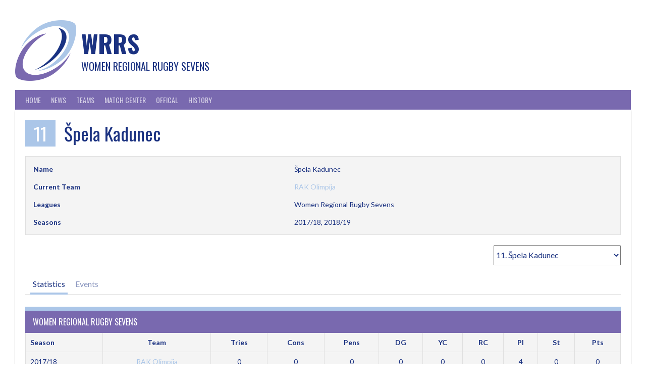

--- FILE ---
content_type: text/html; charset=UTF-8
request_url: https://wrrs.rrcrugby.com/player/spela-kadunc/
body_size: 75188
content:
<!DOCTYPE html>
<html lang="en-GB">
<head>
<meta charset="UTF-8">
<meta name="viewport" content="width=device-width, initial-scale=1">
<link rel="profile" href="http://gmpg.org/xfn/11">
<link rel="pingback" href="https://wrrs.rrcrugby.com/xmlrpc.php">
<title>Špela Kadunec &#8211; WRRS</title>
<meta name='robots' content='max-image-preview:large' />
	<style>img:is([sizes="auto" i], [sizes^="auto," i]) { contain-intrinsic-size: 3000px 1500px }</style>
	<link rel='dns-prefetch' href='//fonts.googleapis.com' />
<link rel="alternate" type="application/rss+xml" title="WRRS &raquo; Feed" href="https://wrrs.rrcrugby.com/feed/" />
<link rel="alternate" type="application/rss+xml" title="WRRS &raquo; Comments Feed" href="https://wrrs.rrcrugby.com/comments/feed/" />
<script type="text/javascript">
/* <![CDATA[ */
window._wpemojiSettings = {"baseUrl":"https:\/\/s.w.org\/images\/core\/emoji\/16.0.1\/72x72\/","ext":".png","svgUrl":"https:\/\/s.w.org\/images\/core\/emoji\/16.0.1\/svg\/","svgExt":".svg","source":{"concatemoji":"https:\/\/wrrs.rrcrugby.com\/wp-includes\/js\/wp-emoji-release.min.js?ver=6.8.3"}};
/*! This file is auto-generated */
!function(s,n){var o,i,e;function c(e){try{var t={supportTests:e,timestamp:(new Date).valueOf()};sessionStorage.setItem(o,JSON.stringify(t))}catch(e){}}function p(e,t,n){e.clearRect(0,0,e.canvas.width,e.canvas.height),e.fillText(t,0,0);var t=new Uint32Array(e.getImageData(0,0,e.canvas.width,e.canvas.height).data),a=(e.clearRect(0,0,e.canvas.width,e.canvas.height),e.fillText(n,0,0),new Uint32Array(e.getImageData(0,0,e.canvas.width,e.canvas.height).data));return t.every(function(e,t){return e===a[t]})}function u(e,t){e.clearRect(0,0,e.canvas.width,e.canvas.height),e.fillText(t,0,0);for(var n=e.getImageData(16,16,1,1),a=0;a<n.data.length;a++)if(0!==n.data[a])return!1;return!0}function f(e,t,n,a){switch(t){case"flag":return n(e,"\ud83c\udff3\ufe0f\u200d\u26a7\ufe0f","\ud83c\udff3\ufe0f\u200b\u26a7\ufe0f")?!1:!n(e,"\ud83c\udde8\ud83c\uddf6","\ud83c\udde8\u200b\ud83c\uddf6")&&!n(e,"\ud83c\udff4\udb40\udc67\udb40\udc62\udb40\udc65\udb40\udc6e\udb40\udc67\udb40\udc7f","\ud83c\udff4\u200b\udb40\udc67\u200b\udb40\udc62\u200b\udb40\udc65\u200b\udb40\udc6e\u200b\udb40\udc67\u200b\udb40\udc7f");case"emoji":return!a(e,"\ud83e\udedf")}return!1}function g(e,t,n,a){var r="undefined"!=typeof WorkerGlobalScope&&self instanceof WorkerGlobalScope?new OffscreenCanvas(300,150):s.createElement("canvas"),o=r.getContext("2d",{willReadFrequently:!0}),i=(o.textBaseline="top",o.font="600 32px Arial",{});return e.forEach(function(e){i[e]=t(o,e,n,a)}),i}function t(e){var t=s.createElement("script");t.src=e,t.defer=!0,s.head.appendChild(t)}"undefined"!=typeof Promise&&(o="wpEmojiSettingsSupports",i=["flag","emoji"],n.supports={everything:!0,everythingExceptFlag:!0},e=new Promise(function(e){s.addEventListener("DOMContentLoaded",e,{once:!0})}),new Promise(function(t){var n=function(){try{var e=JSON.parse(sessionStorage.getItem(o));if("object"==typeof e&&"number"==typeof e.timestamp&&(new Date).valueOf()<e.timestamp+604800&&"object"==typeof e.supportTests)return e.supportTests}catch(e){}return null}();if(!n){if("undefined"!=typeof Worker&&"undefined"!=typeof OffscreenCanvas&&"undefined"!=typeof URL&&URL.createObjectURL&&"undefined"!=typeof Blob)try{var e="postMessage("+g.toString()+"("+[JSON.stringify(i),f.toString(),p.toString(),u.toString()].join(",")+"));",a=new Blob([e],{type:"text/javascript"}),r=new Worker(URL.createObjectURL(a),{name:"wpTestEmojiSupports"});return void(r.onmessage=function(e){c(n=e.data),r.terminate(),t(n)})}catch(e){}c(n=g(i,f,p,u))}t(n)}).then(function(e){for(var t in e)n.supports[t]=e[t],n.supports.everything=n.supports.everything&&n.supports[t],"flag"!==t&&(n.supports.everythingExceptFlag=n.supports.everythingExceptFlag&&n.supports[t]);n.supports.everythingExceptFlag=n.supports.everythingExceptFlag&&!n.supports.flag,n.DOMReady=!1,n.readyCallback=function(){n.DOMReady=!0}}).then(function(){return e}).then(function(){var e;n.supports.everything||(n.readyCallback(),(e=n.source||{}).concatemoji?t(e.concatemoji):e.wpemoji&&e.twemoji&&(t(e.twemoji),t(e.wpemoji)))}))}((window,document),window._wpemojiSettings);
/* ]]> */
</script>
<style id='wp-emoji-styles-inline-css' type='text/css'>

	img.wp-smiley, img.emoji {
		display: inline !important;
		border: none !important;
		box-shadow: none !important;
		height: 1em !important;
		width: 1em !important;
		margin: 0 0.07em !important;
		vertical-align: -0.1em !important;
		background: none !important;
		padding: 0 !important;
	}
</style>
<link rel='stylesheet' id='wp-block-library-css' href='https://wrrs.rrcrugby.com/wp-includes/css/dist/block-library/style.min.css?ver=6.8.3' type='text/css' media='all' />
<style id='classic-theme-styles-inline-css' type='text/css'>
/*! This file is auto-generated */
.wp-block-button__link{color:#fff;background-color:#32373c;border-radius:9999px;box-shadow:none;text-decoration:none;padding:calc(.667em + 2px) calc(1.333em + 2px);font-size:1.125em}.wp-block-file__button{background:#32373c;color:#fff;text-decoration:none}
</style>
<style id='global-styles-inline-css' type='text/css'>
:root{--wp--preset--aspect-ratio--square: 1;--wp--preset--aspect-ratio--4-3: 4/3;--wp--preset--aspect-ratio--3-4: 3/4;--wp--preset--aspect-ratio--3-2: 3/2;--wp--preset--aspect-ratio--2-3: 2/3;--wp--preset--aspect-ratio--16-9: 16/9;--wp--preset--aspect-ratio--9-16: 9/16;--wp--preset--color--black: #000000;--wp--preset--color--cyan-bluish-gray: #abb8c3;--wp--preset--color--white: #ffffff;--wp--preset--color--pale-pink: #f78da7;--wp--preset--color--vivid-red: #cf2e2e;--wp--preset--color--luminous-vivid-orange: #ff6900;--wp--preset--color--luminous-vivid-amber: #fcb900;--wp--preset--color--light-green-cyan: #7bdcb5;--wp--preset--color--vivid-green-cyan: #00d084;--wp--preset--color--pale-cyan-blue: #8ed1fc;--wp--preset--color--vivid-cyan-blue: #0693e3;--wp--preset--color--vivid-purple: #9b51e0;--wp--preset--gradient--vivid-cyan-blue-to-vivid-purple: linear-gradient(135deg,rgba(6,147,227,1) 0%,rgb(155,81,224) 100%);--wp--preset--gradient--light-green-cyan-to-vivid-green-cyan: linear-gradient(135deg,rgb(122,220,180) 0%,rgb(0,208,130) 100%);--wp--preset--gradient--luminous-vivid-amber-to-luminous-vivid-orange: linear-gradient(135deg,rgba(252,185,0,1) 0%,rgba(255,105,0,1) 100%);--wp--preset--gradient--luminous-vivid-orange-to-vivid-red: linear-gradient(135deg,rgba(255,105,0,1) 0%,rgb(207,46,46) 100%);--wp--preset--gradient--very-light-gray-to-cyan-bluish-gray: linear-gradient(135deg,rgb(238,238,238) 0%,rgb(169,184,195) 100%);--wp--preset--gradient--cool-to-warm-spectrum: linear-gradient(135deg,rgb(74,234,220) 0%,rgb(151,120,209) 20%,rgb(207,42,186) 40%,rgb(238,44,130) 60%,rgb(251,105,98) 80%,rgb(254,248,76) 100%);--wp--preset--gradient--blush-light-purple: linear-gradient(135deg,rgb(255,206,236) 0%,rgb(152,150,240) 100%);--wp--preset--gradient--blush-bordeaux: linear-gradient(135deg,rgb(254,205,165) 0%,rgb(254,45,45) 50%,rgb(107,0,62) 100%);--wp--preset--gradient--luminous-dusk: linear-gradient(135deg,rgb(255,203,112) 0%,rgb(199,81,192) 50%,rgb(65,88,208) 100%);--wp--preset--gradient--pale-ocean: linear-gradient(135deg,rgb(255,245,203) 0%,rgb(182,227,212) 50%,rgb(51,167,181) 100%);--wp--preset--gradient--electric-grass: linear-gradient(135deg,rgb(202,248,128) 0%,rgb(113,206,126) 100%);--wp--preset--gradient--midnight: linear-gradient(135deg,rgb(2,3,129) 0%,rgb(40,116,252) 100%);--wp--preset--font-size--small: 13px;--wp--preset--font-size--medium: 20px;--wp--preset--font-size--large: 36px;--wp--preset--font-size--x-large: 42px;--wp--preset--spacing--20: 0.44rem;--wp--preset--spacing--30: 0.67rem;--wp--preset--spacing--40: 1rem;--wp--preset--spacing--50: 1.5rem;--wp--preset--spacing--60: 2.25rem;--wp--preset--spacing--70: 3.38rem;--wp--preset--spacing--80: 5.06rem;--wp--preset--shadow--natural: 6px 6px 9px rgba(0, 0, 0, 0.2);--wp--preset--shadow--deep: 12px 12px 50px rgba(0, 0, 0, 0.4);--wp--preset--shadow--sharp: 6px 6px 0px rgba(0, 0, 0, 0.2);--wp--preset--shadow--outlined: 6px 6px 0px -3px rgba(255, 255, 255, 1), 6px 6px rgba(0, 0, 0, 1);--wp--preset--shadow--crisp: 6px 6px 0px rgba(0, 0, 0, 1);}:where(.is-layout-flex){gap: 0.5em;}:where(.is-layout-grid){gap: 0.5em;}body .is-layout-flex{display: flex;}.is-layout-flex{flex-wrap: wrap;align-items: center;}.is-layout-flex > :is(*, div){margin: 0;}body .is-layout-grid{display: grid;}.is-layout-grid > :is(*, div){margin: 0;}:where(.wp-block-columns.is-layout-flex){gap: 2em;}:where(.wp-block-columns.is-layout-grid){gap: 2em;}:where(.wp-block-post-template.is-layout-flex){gap: 1.25em;}:where(.wp-block-post-template.is-layout-grid){gap: 1.25em;}.has-black-color{color: var(--wp--preset--color--black) !important;}.has-cyan-bluish-gray-color{color: var(--wp--preset--color--cyan-bluish-gray) !important;}.has-white-color{color: var(--wp--preset--color--white) !important;}.has-pale-pink-color{color: var(--wp--preset--color--pale-pink) !important;}.has-vivid-red-color{color: var(--wp--preset--color--vivid-red) !important;}.has-luminous-vivid-orange-color{color: var(--wp--preset--color--luminous-vivid-orange) !important;}.has-luminous-vivid-amber-color{color: var(--wp--preset--color--luminous-vivid-amber) !important;}.has-light-green-cyan-color{color: var(--wp--preset--color--light-green-cyan) !important;}.has-vivid-green-cyan-color{color: var(--wp--preset--color--vivid-green-cyan) !important;}.has-pale-cyan-blue-color{color: var(--wp--preset--color--pale-cyan-blue) !important;}.has-vivid-cyan-blue-color{color: var(--wp--preset--color--vivid-cyan-blue) !important;}.has-vivid-purple-color{color: var(--wp--preset--color--vivid-purple) !important;}.has-black-background-color{background-color: var(--wp--preset--color--black) !important;}.has-cyan-bluish-gray-background-color{background-color: var(--wp--preset--color--cyan-bluish-gray) !important;}.has-white-background-color{background-color: var(--wp--preset--color--white) !important;}.has-pale-pink-background-color{background-color: var(--wp--preset--color--pale-pink) !important;}.has-vivid-red-background-color{background-color: var(--wp--preset--color--vivid-red) !important;}.has-luminous-vivid-orange-background-color{background-color: var(--wp--preset--color--luminous-vivid-orange) !important;}.has-luminous-vivid-amber-background-color{background-color: var(--wp--preset--color--luminous-vivid-amber) !important;}.has-light-green-cyan-background-color{background-color: var(--wp--preset--color--light-green-cyan) !important;}.has-vivid-green-cyan-background-color{background-color: var(--wp--preset--color--vivid-green-cyan) !important;}.has-pale-cyan-blue-background-color{background-color: var(--wp--preset--color--pale-cyan-blue) !important;}.has-vivid-cyan-blue-background-color{background-color: var(--wp--preset--color--vivid-cyan-blue) !important;}.has-vivid-purple-background-color{background-color: var(--wp--preset--color--vivid-purple) !important;}.has-black-border-color{border-color: var(--wp--preset--color--black) !important;}.has-cyan-bluish-gray-border-color{border-color: var(--wp--preset--color--cyan-bluish-gray) !important;}.has-white-border-color{border-color: var(--wp--preset--color--white) !important;}.has-pale-pink-border-color{border-color: var(--wp--preset--color--pale-pink) !important;}.has-vivid-red-border-color{border-color: var(--wp--preset--color--vivid-red) !important;}.has-luminous-vivid-orange-border-color{border-color: var(--wp--preset--color--luminous-vivid-orange) !important;}.has-luminous-vivid-amber-border-color{border-color: var(--wp--preset--color--luminous-vivid-amber) !important;}.has-light-green-cyan-border-color{border-color: var(--wp--preset--color--light-green-cyan) !important;}.has-vivid-green-cyan-border-color{border-color: var(--wp--preset--color--vivid-green-cyan) !important;}.has-pale-cyan-blue-border-color{border-color: var(--wp--preset--color--pale-cyan-blue) !important;}.has-vivid-cyan-blue-border-color{border-color: var(--wp--preset--color--vivid-cyan-blue) !important;}.has-vivid-purple-border-color{border-color: var(--wp--preset--color--vivid-purple) !important;}.has-vivid-cyan-blue-to-vivid-purple-gradient-background{background: var(--wp--preset--gradient--vivid-cyan-blue-to-vivid-purple) !important;}.has-light-green-cyan-to-vivid-green-cyan-gradient-background{background: var(--wp--preset--gradient--light-green-cyan-to-vivid-green-cyan) !important;}.has-luminous-vivid-amber-to-luminous-vivid-orange-gradient-background{background: var(--wp--preset--gradient--luminous-vivid-amber-to-luminous-vivid-orange) !important;}.has-luminous-vivid-orange-to-vivid-red-gradient-background{background: var(--wp--preset--gradient--luminous-vivid-orange-to-vivid-red) !important;}.has-very-light-gray-to-cyan-bluish-gray-gradient-background{background: var(--wp--preset--gradient--very-light-gray-to-cyan-bluish-gray) !important;}.has-cool-to-warm-spectrum-gradient-background{background: var(--wp--preset--gradient--cool-to-warm-spectrum) !important;}.has-blush-light-purple-gradient-background{background: var(--wp--preset--gradient--blush-light-purple) !important;}.has-blush-bordeaux-gradient-background{background: var(--wp--preset--gradient--blush-bordeaux) !important;}.has-luminous-dusk-gradient-background{background: var(--wp--preset--gradient--luminous-dusk) !important;}.has-pale-ocean-gradient-background{background: var(--wp--preset--gradient--pale-ocean) !important;}.has-electric-grass-gradient-background{background: var(--wp--preset--gradient--electric-grass) !important;}.has-midnight-gradient-background{background: var(--wp--preset--gradient--midnight) !important;}.has-small-font-size{font-size: var(--wp--preset--font-size--small) !important;}.has-medium-font-size{font-size: var(--wp--preset--font-size--medium) !important;}.has-large-font-size{font-size: var(--wp--preset--font-size--large) !important;}.has-x-large-font-size{font-size: var(--wp--preset--font-size--x-large) !important;}
:where(.wp-block-post-template.is-layout-flex){gap: 1.25em;}:where(.wp-block-post-template.is-layout-grid){gap: 1.25em;}
:where(.wp-block-columns.is-layout-flex){gap: 2em;}:where(.wp-block-columns.is-layout-grid){gap: 2em;}
:root :where(.wp-block-pullquote){font-size: 1.5em;line-height: 1.6;}
</style>
<link rel='stylesheet' id='dashicons-css' href='https://wrrs.rrcrugby.com/wp-includes/css/dashicons.min.css?ver=6.8.3' type='text/css' media='all' />
<link rel='stylesheet' id='sportspress-general-css' href='//wrrs.rrcrugby.com/wp-content/plugins/sportspress/assets/css/sportspress.css?ver=2.7.26' type='text/css' media='all' />
<link rel='stylesheet' id='sportspress-icons-css' href='//wrrs.rrcrugby.com/wp-content/plugins/sportspress/assets/css/icons.css?ver=2.7.26' type='text/css' media='all' />
<link rel='stylesheet' id='rookie-lato-css' href='//fonts.googleapis.com/css?family=Lato%3A400%2C700%2C400italic%2C700italic&#038;subset=latin-ext&#038;ver=6.8.3' type='text/css' media='all' />
<link rel='stylesheet' id='rookie-oswald-css' href='//fonts.googleapis.com/css?family=Oswald%3A400%2C700&#038;subset=latin-ext&#038;ver=6.8.3' type='text/css' media='all' />
<link rel='stylesheet' id='rookie-framework-style-css' href='https://wrrs.rrcrugby.com/wp-content/themes/rookie/framework.css?ver=6.8.3' type='text/css' media='all' />
<link rel='stylesheet' id='rookie-style-css' href='https://wrrs.rrcrugby.com/wp-content/themes/rookie/style.css?ver=6.8.3' type='text/css' media='all' />
<style type="text/css"></style>	<style type="text/css"> /* Rookie Custom Layout */
	@media screen and (min-width: 1025px) {
		.site-header, .site-content, .site-footer, .site-info {
			width: 1220px; }
	}
	</style>
		<style type="text/css"> /* Rookie Custom Colors */
	.site-content,
	.main-navigation .nav-menu > .menu-item-has-children:hover > a,
	.main-navigation li.menu-item-has-children:hover a,
	.main-navigation ul ul { background: #ffffff; }
	pre,
	code,
	kbd,
	tt,
	var,
	table,
	.main-navigation li.menu-item-has-children:hover a:hover,
	.main-navigation ul ul li.page_item_has_children:hover > a,
	.entry-footer-links,
	.comment-content,
	.sp-table-wrapper .dataTables_paginate,
	.sp-event-staff,
	.sp-template-countdown .event-name,
	.sp-template-countdown .event-venue,
	.sp-template-countdown .event-league,
	.sp-template-countdown time span,
	.sp-template-details dl,
	.mega-slider__row,
	.woocommerce .woocommerce-breadcrumb,
	.woocommerce-page .woocommerce-breadcrumb,
	.opta-widget-container form {
		background: #f4f4f4; }
	.comment-content:after {
		border-right-color: #f4f4f4; }
	.widget_calendar #today,
	.sp-highlight,
	.sp-template-event-calendar #today,
	.sp-template-event-blocks .event-title,
	.mega-slider__row:hover {
		background: #ffffff; }
	.sp-tournament-bracket .sp-team .sp-team-name:before {
		border-left-color: #ffffff;
		border-right-color: #ffffff; }
	.sp-tournament-bracket .sp-event {
		border-color: #ffffff !important; }
	caption,
	.main-navigation,
	.site-footer,
	.sp-heading,
	.sp-table-caption,
	.sp-template-gallery .gallery-caption,
	.sp-template-event-logos .sp-team-result,
	.sp-statistic-bar,
	.opta-widget-container h2 {
		background: #7969af; }
	pre,
	code,
	kbd,
	tt,
	var,
	table,
	th,
	td,
	tbody td,
	th:first-child, td:first-child,
	th:last-child, td:last-child,
	input[type="text"],
	input[type="email"],
	input[type="url"],
	input[type="password"],
	input[type="search"],
    input[type="tel"],
    input[type="date"],
	textarea,
	.entry-footer-links,
	.comment-metadata .edit-link,
	.comment-content,
	.sp-table-wrapper .dataTables_paginate,
	.sp-event-staff,
	.sp-template-countdown .event-name,
	.sp-template-countdown .event-venue,
	.sp-template-countdown .event-league,
	.sp-template-countdown time span,
	.sp-template-countdown time span:first-child,
	.sp-template-event-blocks .event-title,
	.sp-template-details dl,
	.sp-template-tournament-bracket table,
	.sp-template-tournament-bracket thead th,
	.mega-slider_row,
	.woocommerce .woocommerce-breadcrumb,
	.woocommerce-page .woocommerce-breadcrumb,
	.opta-widget-container form {
		border-color: #e0e0e0; }
	.comment-content:before {
		border-right-color: #e0e0e0; }
	.sp-tab-menu {
		border-bottom-color: #e0e0e0; }
	body,
	button,
	input,
	select,
	textarea,
	.main-navigation .nav-menu > .menu-item-has-children:hover > a,
	.main-navigation ul ul a,
	.widget_recent_entries ul li:before,
	.widget_pages ul li:before,
	.widget_categories ul li:before,
	.widget_archive ul li:before,
	.widget_recent_comments ul li:before,
	.widget_nav_menu ul li:before,
	.widget_links ul li:before,
	.widget_meta ul li:before,
	.entry-title a,
	a .entry-title,
	.page-title a,
	a .page-title,
	.entry-title a:hover,
	a:hover .entry-title,
	.page-title a:hover,
	a:hover .page-title:hover,
	.woocommerce ul.products li.product h3,
	.woocommerce-page ul.products li.product h3 {
		color: #1b3281; }
	pre,
	code,
	kbd,
	tt,
	var,
	table,
	.main-navigation li.menu-item-has-children:hover a:hover,
	.main-navigation ul ul li.page_item_has_children:hover > a,
	.entry-meta,
	.entry-footer-links,
	.comment-content,
	.sp-data-table,
	.site-footer .sp-data-table,
	.sp-table-wrapper .dataTables_paginate,
	.sp-template,
	.sp-template-countdown .event-venue,
	.sp-template-countdown .event-league,
	.sp-template-countdown .event-name a,
	.sp-template-countdown time span,
	.sp-template-details dl,
	.sp-template-event-blocks .event-title,
	.sp-template-event-blocks .event-title a,
	.sp-tournament-bracket .sp-event .sp-event-date,
	.mega-slider,
	.woocommerce .woocommerce-breadcrumb,
	.woocommerce-page .woocommerce-breadcrumb {
		color: #1b3281; }
	.widget_recent_entries ul li a,
	.widget_pages ul li a,
	.widget_categories ul li a,
	.widget_archive ul li a,
	.widget_recent_comments ul li a,
	.widget_nav_menu ul li a,
	.widget_links ul li a,
	.widget_meta ul li a,
	.widget_calendar #prev a,
	.widget_calendar #next a,
	.nav-links a,
	.comment-metadata a,
	.comment-body .reply a,
	.wp-caption-text,
	.sp-view-all-link,
	.sp-template-event-calendar #prev a,
	.sp-template-event-calendar #next a,
	.sp-template-tournament-bracket .sp-event-venue,
	.woocommerce .woocommerce-breadcrumb,
	.woocommerce-page .woocommerce-breadcrumb,
	.woocommerce .woocommerce-breadcrumb a,
	.woocommerce-page .woocommerce-breadcrumb a {
		color: #8793ba; }
	caption,
	button,
	input[type="button"],
	input[type="reset"],
	input[type="submit"],
	.main-navigation .nav-menu > li:hover > a,
	.main-navigation.toggled .menu-toggle,
	.site-footer,
	.sp-template .gallery-caption,
	.sp-template .gallery-caption a,
	.sp-heading,
	.sp-heading:hover,
	.sp-heading a:hover,
	.sp-table-caption,
	.sp-template-event-logos .sp-team-result,
	.sp-template-tournament-bracket .sp-result,
	.single-sp_player .entry-header .entry-title strong {
		color: #ffffff; }
	.main-navigation a,
	.main-navigation .menu-toggle {
		color: rgba(255, 255, 255, 0.7); }
	a,
	blockquote:before,
	q:before,
	.main-navigation ul ul .current-menu-item > a,
	.main-navigation ul ul .current-menu-parent > a,
	.main-navigation ul ul .current-menu-ancestor > a,
	.main-navigation ul ul .current_page_item > a,
	.main-navigation ul ul .current_page_parent > a,
	.main-navigation ul ul .current_page_ancestor > a,
	.main-navigation li.menu-item-has-children:hover ul .current-menu-item > a:hover,
	.main-navigation li.menu-item-has-children:hover ul .current-menu-parent > a:hover,
	.main-navigation li.menu-item-has-children:hover ul .current-menu-ancestor > a:hover,
	.main-navigation li.menu-item-has-children:hover ul .current_page_item > a:hover,
	.main-navigation li.menu-item-has-children:hover ul .current_page_parent > a:hover,
	.main-navigation li.menu-item-has-children:hover ul .current_page_ancestor > a:hover,
	.widget_recent_entries ul li a:hover,
	.widget_pages ul li a:hover,
	.widget_categories ul li a:hover,
	.widget_archive ul li a:hover,
	.widget_recent_comments ul li a:hover,
	.widget_nav_menu ul li a:hover,
	.widget_links ul li a:hover,
	.widget_meta ul li a:hover,
	.widget_calendar #prev a:hover,
	.widget_calendar #next a:hover,
	.nav-links a:hover,
	.sticky .entry-title:before,
	.comment-metadata a:hover,
	.comment-body .reply a:hover,
	.sp-view-all-link:hover,
	.sp-template-event-calendar #prev a:hover,
	.sp-template-event-calendar #next a:hover,
	.single-sp_staff .entry-header .entry-title strong,
	.sp-message {
		color: #abc6e8; }
	cite:before,
	button,
	input[type="button"],
	input[type="reset"],
	input[type="submit"],
	.main-navigation .nav-menu > li:hover > a,
	.main-navigation .search-form .search-submit:hover,
	.nav-links .meta-nav,
	.entry-footer a,
	.sp-template-player-gallery .gallery-item strong,
	.sp-template-tournament-bracket .sp-result,
	.single-sp_player .entry-header .entry-title strong,
	.sp-statistic-bar-fill,
	.mega-slider__row--active,
	.mega-slider__row--active:hover {
		background: #abc6e8; }
	.sp-message {
		border-color: #abc6e8; }
	caption,
	.sp-table-caption,
	.opta-widget-container h2 {
		border-top-color: #abc6e8; }
	.sp-tab-menu-item-active a {
		border-bottom-color: #abc6e8; }
	button:hover,
	input[type="button"]:hover,
	input[type="reset"]:hover,
	input[type="submit"]:hover,
	button:focus,
	input[type="button"]:focus,
	input[type="reset"]:focus,
	input[type="submit"]:focus,
	button:active,
	input[type="button"]:active,
	input[type="reset"]:active,
	input[type="submit"]:active,
	.entry-footer a:hover,
	.nav-links a:hover .meta-nav,
	.sp-template-tournament-bracket .sp-event-title:hover .sp-result {
		background: #8da8ca; }
	.widget_search .search-submit {
		border-color: #8da8ca; }
	a:hover {
		color: #8da8ca; }
	.sp-template-event-logos {
		color: inherit; }
	.sp-footer-sponsors .sp-sponsors {
		border-color: #e0e0e0; }
	@media screen and (max-width: 600px) {
		.main-navigation .nav-menu > li:hover > a,
		.main-navigation ul ul li.page_item_has_children:hover > a {
			color: #ffffff;
			background: transparent; }
		.main-navigation .nav-menu li a:hover,
		.main-navigation .search-form .search-submit {
			color: #ffffff;
			background: #abc6e8; }
		.main-navigation .nav-menu > .menu-item-has-children:hover > a,
		.main-navigation li.menu-item-has-children:hover a {
			background: transparent; }
		.main-navigation ul ul {
			background: rgba(0, 0, 0, 0.1); }
		.main-navigation .nav-menu > .menu-item-has-children:hover > a:hover,
		.main-navigation li.menu-item-has-children:hover a:hover {
			background: #abc6e8;
			color: #fff;
		}
		.main-navigation ul ul a,
		.main-navigation .nav-menu > .menu-item-has-children:hover > a {
			color: rgba(255, 255, 255, 0.7); }
		.main-navigation .nav-menu > .current-menu-item > a,
		.main-navigation .nav-menu > .current-menu-parent > a,
		.main-navigation .nav-menu > .current-menu-ancestor > a,
		.main-navigation .nav-menu > .current_page_item > a,
		.main-navigation .nav-menu > .current_page_parent > a,
		.main-navigation .nav-menu > .current_page_ancestor > a,
		.main-navigation .nav-menu > .current-menu-item:hover > a,
		.main-navigation .nav-menu > .current-menu-parent:hover > a,
		.main-navigation .nav-menu > .current-menu-ancestor:hover > a,
		.main-navigation .nav-menu > .current_page_item:hover > a,
		.main-navigation .nav-menu > .current_page_parent:hover > a,
		.main-navigation .nav-menu > .current_page_ancestor:hover > a,
		.main-navigation ul ul .current-menu-parent > a,
		.main-navigation ul ul .current-menu-ancestor > a,
		.main-navigation ul ul .current_page_parent > a,
		.main-navigation ul ul .current_page_ancestor > a,
		.main-navigation li.menu-item-has-children:hover ul .current-menu-item > a:hover,
		.main-navigation li.menu-item-has-children:hover ul .current-menu-parent > a:hover,
		.main-navigation li.menu-item-has-children:hover ul .current-menu-ancestor > a:hover,
		.main-navigation li.menu-item-has-children:hover ul .current_page_item > a:hover,
		.main-navigation li.menu-item-has-children:hover ul .current_page_parent > a:hover,
		.main-navigation li.menu-item-has-children:hover ul .current_page_ancestor > a:hover {
			color: #fff;
		}
	}
	@media screen and (min-width: 601px) {
		.content-area,
		.widecolumn {
			box-shadow: 1px 0 0 #e0e0e0;
		}
		.widget-area {
			box-shadow: inset 1px 0 0 #e0e0e0; }
		.widget-area-left {
			box-shadow: inset -1px 0 0 #e0e0e0; }
		.rtl .content-area,
		.rtl .widecolumn {
			box-shadow: -1px 0 0 #e0e0e0;
		}

		.rtl .widget-area,
		.rtl .widget-area-left {
			box-shadow: inset -1px 0 0 #e0e0e0; }
		.rtl .widget-area-right {
			box-shadow: inset 1px 0 0 #e0e0e0; }
	}
	@media screen and (max-width: 1199px) {
		.social-sidebar {
			box-shadow: inset 0 1px 0 #e0e0e0; }
	}

	
	</style>
	<script type="text/javascript" src="https://wrrs.rrcrugby.com/wp-includes/js/jquery/jquery.min.js?ver=3.7.1" id="jquery-core-js"></script>
<script type="text/javascript" src="https://wrrs.rrcrugby.com/wp-includes/js/jquery/jquery-migrate.min.js?ver=3.4.1" id="jquery-migrate-js"></script>
<link rel="https://api.w.org/" href="https://wrrs.rrcrugby.com/wp-json/" /><link rel="alternate" title="JSON" type="application/json" href="https://wrrs.rrcrugby.com/wp-json/wp/v2/players/266" /><link rel="EditURI" type="application/rsd+xml" title="RSD" href="https://wrrs.rrcrugby.com/xmlrpc.php?rsd" />
<meta name="generator" content="WordPress 6.8.3" />
<meta name="generator" content="SportsPress 2.7.26" />
<link rel="canonical" href="https://wrrs.rrcrugby.com/player/spela-kadunc/" />
<link rel='shortlink' href='https://wrrs.rrcrugby.com/?p=266' />
<link rel="alternate" title="oEmbed (JSON)" type="application/json+oembed" href="https://wrrs.rrcrugby.com/wp-json/oembed/1.0/embed?url=https%3A%2F%2Fwrrs.rrcrugby.com%2Fplayer%2Fspela-kadunc%2F" />
<link rel="alternate" title="oEmbed (XML)" type="text/xml+oembed" href="https://wrrs.rrcrugby.com/wp-json/oembed/1.0/embed?url=https%3A%2F%2Fwrrs.rrcrugby.com%2Fplayer%2Fspela-kadunc%2F&#038;format=xml" />
<style type="text/css" id="custom-background-css">
body.custom-background { background-color: #ffffff; }
</style>
	<link rel="icon" href="https://wrrs.rrcrugby.com/wp-content/uploads/2018/03/cropped-WRRS_logo3-32x32.png" sizes="32x32" />
<link rel="icon" href="https://wrrs.rrcrugby.com/wp-content/uploads/2018/03/cropped-WRRS_logo3-192x192.png" sizes="192x192" />
<link rel="apple-touch-icon" href="https://wrrs.rrcrugby.com/wp-content/uploads/2018/03/cropped-WRRS_logo3-180x180.png" />
<meta name="msapplication-TileImage" content="https://wrrs.rrcrugby.com/wp-content/uploads/2018/03/cropped-WRRS_logo3-270x270.png" />
</head>

<body class="wp-singular sp_player-template-default single single-sp_player postid-266 custom-background wp-theme-rookie sportspress sportspress-page sp-show-image">
<div class="sp-header"></div>
<div id="page" class="hfeed site">
  <a class="skip-link screen-reader-text" href="#content">Skip to content</a>

  <header id="masthead" class="site-header" role="banner">
    <div class="header-wrapper">
      		<div class="header-area header-area-has-logo">
					<div class="header-inner">
				<div class="site-branding">
		<div class="site-identity">
						<a class="site-logo" href="https://wrrs.rrcrugby.com/" rel="home"><img src="https://wrrs.rrcrugby.com/wp-content/uploads/2018/03/WRRS_logo3-e1546854319454.png" alt="WRRS"></a>
									<hgroup class="site-hgroup" style="color: #1b3281">
				<h1 class="site-title"><a href="https://wrrs.rrcrugby.com/" rel="home">WRRS</a></h1>
				<h2 class="site-description">Women Regional Rugby Sevens</h2>
			</hgroup>
					</div>
	</div><!-- .site-branding -->
		<div class="site-menu">
		<nav id="site-navigation" class="main-navigation" role="navigation">
			<button class="menu-toggle" aria-controls="menu" aria-expanded="false"><span class="dashicons dashicons-menu"></span></button>
			<div class="menu-primary-menu-container"><ul id="menu-primary-menu" class="menu"><li id="menu-item-64" class="menu-item menu-item-type-custom menu-item-object-custom menu-item-home menu-item-64"><a href="http://wrrs.rrcrugby.com/">Home</a></li>
<li id="menu-item-535" class="menu-item menu-item-type-taxonomy menu-item-object-category menu-item-535"><a href="https://wrrs.rrcrugby.com/category/news/">News</a></li>
<li id="menu-item-69" class="menu-item menu-item-type-custom menu-item-object-custom menu-item-has-children menu-item-69"><a>Teams</a>
<ul class="sub-menu">
	<li id="menu-item-771" class="menu-item menu-item-type-post_type menu-item-object-sp_team menu-item-771"><a href="https://wrrs.rrcrugby.com/team/esztergom-vitezek-suzuki-rafc/">Esztergomi Vitézek Suzuki RAFC</a></li>
	<li id="menu-item-74" class="menu-item menu-item-type-post_type menu-item-object-sp_team menu-item-74"><a href="https://wrrs.rrcrugby.com/team/ragbi-klub-gladijatori-derventa/">Ragbi Klub Gladijatori Derventa</a></li>
	<li id="menu-item-72" class="menu-item menu-item-type-post_type menu-item-object-sp_team menu-item-72"><a href="https://wrrs.rrcrugby.com/team/ragbi-klub-nada-split/">Ragbi Klub Nada Split</a></li>
	<li id="menu-item-1384" class="menu-item menu-item-type-post_type menu-item-object-sp_team menu-item-1384"><a href="https://wrrs.rrcrugby.com/team/ragbi-klub-sinj/">Ragbi klub Sinj</a></li>
	<li id="menu-item-335" class="menu-item menu-item-type-post_type menu-item-object-sp_team menu-item-335"><a href="https://wrrs.rrcrugby.com/team/rugby-club-nsa-sofia/">Rugby Club NSA Sofia</a></li>
	<li id="menu-item-73" class="menu-item menu-item-type-post_type menu-item-object-sp_team menu-item-73"><a href="https://wrrs.rrcrugby.com/team/zenski-akademski-ragbi-klub-mladost-zagreb/">Ženski Akademski Ragbi Klub Mladost Zagreb</a></li>
	<li id="menu-item-70" class="menu-item menu-item-type-post_type menu-item-object-sp_team menu-item-70"><a href="https://wrrs.rrcrugby.com/team/zenski-ragbi-klub-zagreb/">Ženski Ragbi Klub Zagreb</a></li>
	<li id="menu-item-1383" class="menu-item menu-item-type-custom menu-item-object-custom menu-item-has-children menu-item-1383"><a>History</a>
	<ul class="sub-menu">
		<li id="menu-item-1385" class="menu-item menu-item-type-post_type menu-item-object-sp_team menu-item-1385"><a href="https://wrrs.rrcrugby.com/team/medvek-rogbi-klub-budapest/">Medvék Rögbi Klub Budapest</a></li>
		<li id="menu-item-71" class="menu-item menu-item-type-post_type menu-item-object-sp_team menu-item-71"><a href="https://wrrs.rrcrugby.com/team/rugby-atletski-klub-olimpija-ljubljana/">Rugby Atletski Klub Olimpija Ljubljana</a></li>
	</ul>
</li>
</ul>
</li>
<li id="menu-item-76" class="menu-item menu-item-type-custom menu-item-object-custom menu-item-has-children menu-item-76"><a>Match Center</a>
<ul class="sub-menu">
	<li id="menu-item-209" class="menu-item menu-item-type-custom menu-item-object-custom menu-item-has-children menu-item-209"><a>Tournaments</a>
	<ul class="sub-menu">
		<li id="menu-item-1066" class="menu-item menu-item-type-post_type menu-item-object-page menu-item-1066"><a href="https://wrrs.rrcrugby.com/esztergom-7s/">Esztergom 7s</a></li>
		<li id="menu-item-357" class="menu-item menu-item-type-post_type menu-item-object-page menu-item-357"><a href="https://wrrs.rrcrugby.com/zagreb-7s/">Copa de Mujeres Locas</a></li>
		<li id="menu-item-1343" class="menu-item menu-item-type-post_type menu-item-object-page menu-item-1343"><a href="https://wrrs.rrcrugby.com/sinj-7s/">Sinj 7s</a></li>
		<li id="menu-item-339" class="menu-item menu-item-type-post_type menu-item-object-page menu-item-339"><a href="https://wrrs.rrcrugby.com/split-7s/">Split 7s – Memorijalni turnir Milan Stamenov – Miki</a></li>
		<li id="menu-item-355" class="menu-item menu-item-type-post_type menu-item-object-page menu-item-355"><a href="https://wrrs.rrcrugby.com/sofija-7s/">Sofija 7s</a></li>
		<li id="menu-item-345" class="menu-item menu-item-type-post_type menu-item-object-page menu-item-345"><a href="https://wrrs.rrcrugby.com/derventa-7s/">Derventa 7s</a></li>
		<li id="menu-item-1067" class="menu-item menu-item-type-custom menu-item-object-custom menu-item-has-children menu-item-1067"><a href="http://rrcrugby.com">History</a>
		<ul class="sub-menu">
			<li id="menu-item-1068" class="menu-item menu-item-type-post_type menu-item-object-page menu-item-1068"><a href="https://wrrs.rrcrugby.com/makarska-7s/">Makarska 7s</a></li>
			<li id="menu-item-356" class="menu-item menu-item-type-post_type menu-item-object-page menu-item-356"><a href="https://wrrs.rrcrugby.com/mladost-7s/">Mladost 7s</a></li>
			<li id="menu-item-354" class="menu-item menu-item-type-post_type menu-item-object-page menu-item-354"><a href="https://wrrs.rrcrugby.com/olimpija-7s/">Olimpija 7s</a></li>
		</ul>
</li>
	</ul>
</li>
	<li id="menu-item-1288" class="menu-item menu-item-type-post_type menu-item-object-page menu-item-1288"><a href="https://wrrs.rrcrugby.com/current-season-standings/">Current Season Standings</a></li>
	<li id="menu-item-1285" class="menu-item menu-item-type-post_type menu-item-object-page menu-item-1285"><a href="https://wrrs.rrcrugby.com/current-season-players-statistics/">Current Season Players Statistics</a></li>
</ul>
</li>
<li id="menu-item-90" class="menu-item menu-item-type-custom menu-item-object-custom menu-item-has-children menu-item-90"><a>Offical</a>
<ul class="sub-menu">
	<li id="menu-item-89" class="menu-item menu-item-type-post_type menu-item-object-page menu-item-89"><a href="https://wrrs.rrcrugby.com/wrrs-contacts/">WRRS Contacts</a></li>
	<li id="menu-item-79" class="menu-item menu-item-type-post_type menu-item-object-page menu-item-79"><a href="https://wrrs.rrcrugby.com/wrss-documents/">WRRS Documents</a></li>
</ul>
</li>
<li id="menu-item-419" class="menu-item menu-item-type-custom menu-item-object-custom menu-item-has-children menu-item-419"><a>History</a>
<ul class="sub-menu">
	<li id="menu-item-1293" class="menu-item menu-item-type-post_type menu-item-object-page menu-item-1293"><a href="https://wrrs.rrcrugby.com/2019-2020-season/">2019/2020 Season</a></li>
	<li id="menu-item-1011" class="menu-item menu-item-type-post_type menu-item-object-page menu-item-1011"><a href="https://wrrs.rrcrugby.com/2018-2019-season/">2018/2019 Season</a></li>
	<li id="menu-item-422" class="menu-item menu-item-type-post_type menu-item-object-page menu-item-422"><a href="https://wrrs.rrcrugby.com/2017-2018-season/">2017/2018 Season</a></li>
</ul>
</li>
</ul></div>					</nav><!-- #site-navigation -->
	</div><!-- .site-menu -->
			</div><!-- .header-inner -->
			</div><!-- .header-area -->
	    </div><!-- .header-wrapper -->
  </header><!-- #masthead -->

  <div id="content" class="site-content">
    <div class="content-wrapper">
      
	<div id="primary" class="content-area content-area-full-width">
		<main id="main" class="site-main" role="main">

			
				
<article id="post-266" class="post-266 sp_player type-sp_player status-publish hentry sp_league-women-regional-rugby-sevens sp_season-2017-18 sp_season-2018-19">
	<header class="entry-header">		
		<h1 class="entry-title"><strong class="sp-player-number">11</strong> Špela Kadunec</h1>	</header><!-- .entry-header -->

	<div class="entry-content">
		<div class="sp-section-content sp-section-content-photo"></div><div class="sp-section-content sp-section-content-details"><div class="sp-template sp-template-player-details sp-template-details"><div class="sp-list-wrapper"><dl class="sp-player-details"><dt>Name</dt><dd>Špela Kadunec</dd><dt>Current Team</dt><dd><a href="https://wrrs.rrcrugby.com/team/rugby-atletski-klub-olimpija-ljubljana/">RAK Olimpija</a></dd><dt>Leagues</dt><dd>Women Regional Rugby Sevens</dd><dt>Seasons</dt><dd>2017/18, 2018/19</dd></dl></div></div></div><div class="sp-section-content sp-section-content-selector">	<div class="sp-template sp-template-player-selector sp-template-profile-selector">
		<select class="sp-profile-selector sp-player-selector sp-selector-redirect">
			<option value="https://wrrs.rrcrugby.com/player/j-kuncic/">1. Jera Kunčič</option><option value="https://wrrs.rrcrugby.com/player/s-bebic/">1. Sara Bebić</option><option value="https://wrrs.rrcrugby.com/player/zivka-ivanova/">1. Zhivka Ivanova</option><option value="https://wrrs.rrcrugby.com/player/katalin-gyarmaty/">1. Gizela Katlin Gyarmaty</option><option value="https://wrrs.rrcrugby.com/player/a-colic/">2. Ana Colić</option><option value="https://wrrs.rrcrugby.com/player/d-garsia/">2. Delianda Garcia</option><option value="https://wrrs.rrcrugby.com/player/sara-mohamadi/">2. Sara Mohamadi</option><option value="https://wrrs.rrcrugby.com/player/t-zaja/">3. Tihana Žaja</option><option value="https://wrrs.rrcrugby.com/player/t-majcen/">3. Teja Majcen</option><option value="https://wrrs.rrcrugby.com/player/t-sedlar/">3. Tihana Sedlar</option><option value="https://wrrs.rrcrugby.com/player/veronika-tasleva/">3. Veronika Tasleva</option><option value="https://wrrs.rrcrugby.com/player/rebeka-toth/">3. Rebeka Toth</option><option value="https://wrrs.rrcrugby.com/player/t-colnik/">4. Tanja Čolnik</option><option value="https://wrrs.rrcrugby.com/player/p-pribeg/">4. Patricija Pribeg</option><option value="https://wrrs.rrcrugby.com/player/miglena-vasileva/">4. Miglena Vasileva</option><option value="https://wrrs.rrcrugby.com/player/laura-mandanics/">4. Laura Mandanics</option><option value="https://wrrs.rrcrugby.com/player/m-gajica/">5. Maja Gajica</option><option value="https://wrrs.rrcrugby.com/player/n-modic/">5. Nastja Modic</option><option value="https://wrrs.rrcrugby.com/player/b-mratovic/">5. Barbara Mratović</option><option value="https://wrrs.rrcrugby.com/player/m-balesevic/">5. Marina Balešević</option><option value="https://wrrs.rrcrugby.com/player/natalia-clipca/">5. Natalia Clipka</option><option value="https://wrrs.rrcrugby.com/player/bea-farkas/">5. Beatrix Farkas</option><option value="https://wrrs.rrcrugby.com/player/n-niketic/">6. Nika Miketič</option><option value="https://wrrs.rrcrugby.com/player/v-zugaj/">6. Viktorija Žugaj</option><option value="https://wrrs.rrcrugby.com/player/a-gajic/">6. Anđela Gajić</option><option value="https://wrrs.rrcrugby.com/player/teodora-videva/">6. Teodora Widewa</option><option value="https://wrrs.rrcrugby.com/player/kitti-horvath/">6. Kitti Horváth</option><option value="https://wrrs.rrcrugby.com/player/kristina-demeter/">6. Kristina Demeter</option><option value="https://wrrs.rrcrugby.com/player/n-diko/">7. Nikolina Điko</option><option value="https://wrrs.rrcrugby.com/player/e-povse/">7. Eva Povše</option><option value="https://wrrs.rrcrugby.com/player/lea-skaro/">7. Leonarda Škaro</option><option value="https://wrrs.rrcrugby.com/player/barbara-belai-bedo/">7. Barbara Bélai-Bedő</option><option value="https://wrrs.rrcrugby.com/player/f-plestina/">8. Franćeska Pleština</option><option value="https://wrrs.rrcrugby.com/player/m-ciglar/">8. Monika Ciglar</option><option value="https://wrrs.rrcrugby.com/player/b-popovic/">8. Bojana Popović</option><option value="https://wrrs.rrcrugby.com/player/lotti-lucy/">8. Lotti Lucy</option><option value="https://wrrs.rrcrugby.com/player/maja-ilieva/">8. Maja Ilieva</option><option value="https://wrrs.rrcrugby.com/player/maja-popovic/">9. Maja Popović</option><option value="https://wrrs.rrcrugby.com/player/mojca-marej/">9. Mojca Marej</option><option value="https://wrrs.rrcrugby.com/player/dina-madir/">9. Dina Madir</option><option value="https://wrrs.rrcrugby.com/player/katalin-huszti/">9. Katalin Huszti</option><option value="https://wrrs.rrcrugby.com/player/a-bonacic-vicic/">10. Anabela Bonacić-Vicić</option><option value="https://wrrs.rrcrugby.com/player/dz-turcinovic/">10. Džejna Turčinović</option><option value="https://wrrs.rrcrugby.com/player/stasa-cagran/">10. Staša Čagran</option><option value="https://wrrs.rrcrugby.com/player/marija-kuca/">10. Marija Kuća</option><option value="https://wrrs.rrcrugby.com/player/s-buratovic/">11. Sara Buratović</option><option value="https://wrrs.rrcrugby.com/player/m-mratovic/">11. Margarita Mratović Galić</option><option value="https://wrrs.rrcrugby.com/player/milica-radoja/">11. Milica Radoja</option><option value="https://wrrs.rrcrugby.com/player/spela-kadunc/" selected='selected'>11. Špela Kadunec</option><option value="https://wrrs.rrcrugby.com/player/g-fajdetic/">12. Glorija Fajdetić</option><option value="https://wrrs.rrcrugby.com/player/katja-fink/">12. Katja Fink</option><option value="https://wrrs.rrcrugby.com/player/mirna-petricevic/">12. Mirna Petričević</option><option value="https://wrrs.rrcrugby.com/player/bianka-elekes/">12. Bianka Elekes</option><option value="https://wrrs.rrcrugby.com/player/e-avramovic/">13. Ela Avramović</option><option value="https://wrrs.rrcrugby.com/player/t-milakovic/">13. Tatjana Milaković</option><option value="https://wrrs.rrcrugby.com/player/branka-marjanic/">13. Branka Marjanič</option><option value="https://wrrs.rrcrugby.com/player/boglarka-vigh/">13. Boglásrka Vigh</option><option value="https://wrrs.rrcrugby.com/player/estel-pegba/">13. Estelle-Inès Wenang Pebga</option><option value="https://wrrs.rrcrugby.com/player/kim-habjan/">14. Kim Habjan</option><option value="https://wrrs.rrcrugby.com/player/loredana-baracic/">14. Loredana Baračić</option><option value="https://wrrs.rrcrugby.com/player/angelina-pleskova/">14. Angelina Pleshkova</option><option value="https://wrrs.rrcrugby.com/player/maja-baosic/">14. Maja Baošić</option><option value="https://wrrs.rrcrugby.com/player/hanna-keresztesi/">14. Hanna Keresztesi</option><option value="https://wrrs.rrcrugby.com/player/p-kralj/">15. Paula Kralj</option><option value="https://wrrs.rrcrugby.com/player/a-spasenic/">15. Aleksandra Spasenić</option><option value="https://wrrs.rrcrugby.com/player/lotte-westerlaken/">15. Lotte Westerlaken</option><option value="https://wrrs.rrcrugby.com/player/polina-zhulkevska/">15. Polina Zhulkevska</option><option value="https://wrrs.rrcrugby.com/player/rebeka-lakatos/">15. Rebeka Lakatos</option><option value="https://wrrs.rrcrugby.com/player/zsofia-bata/">15. Zsofia Bata</option><option value="https://wrrs.rrcrugby.com/player/tina-nedeljkovic/">15. Tina Nedeljković</option><option value="https://wrrs.rrcrugby.com/player/tiva-zagorc-pilko/">16. Tiva Zagorc-Pilko</option><option value="https://wrrs.rrcrugby.com/player/greta-lencses/">16. Greta Lencses</option><option value="https://wrrs.rrcrugby.com/player/bojana-aukic/">17. Bojana Đukić</option><option value="https://wrrs.rrcrugby.com/player/trixie-pacis/">17. Trixie Pacis</option><option value="https://wrrs.rrcrugby.com/player/zaklina-ivanova/">17. Žaklina Ivanova</option><option value="https://wrrs.rrcrugby.com/player/rebeka-elekes/">17. Rebeka Elekes</option><option value="https://wrrs.rrcrugby.com/player/hana-kuncic/">18. Hana Kunčič</option><option value="https://wrrs.rrcrugby.com/player/zorica-kostic/">18. Zorica Kostić</option><option value="https://wrrs.rrcrugby.com/player/nina-cagran/">19. Nina Čagran</option><option value="https://wrrs.rrcrugby.com/player/gligoria-naneva/">19. Gligoria Naneva</option><option value="https://wrrs.rrcrugby.com/player/adriana-jonas/">19. Adriana Jonas</option><option value="https://wrrs.rrcrugby.com/player/p-kusen/">20. Petra Kušen</option><option value="https://wrrs.rrcrugby.com/player/d-kovacevic-2/">20. Dragana Kovačević</option><option value="https://wrrs.rrcrugby.com/player/z-milakovic/">21. Zorica Milaković</option><option value="https://wrrs.rrcrugby.com/player/eniko-rocsak/">21. Eniko Rocsak</option><option value="https://wrrs.rrcrugby.com/player/anna-andreeva/">22. Anna Andreeva</option><option value="https://wrrs.rrcrugby.com/player/milkica-ignjic/">22. Milkica Ignjić</option><option value="https://wrrs.rrcrugby.com/player/plamena-pantareeva/">23. Plamena Pantaleeva</option><option value="https://wrrs.rrcrugby.com/player/snejana-popadic/">24. Snejana Popadić</option><option value="https://wrrs.rrcrugby.com/player/zouzsanna-granith/">25. Zouzsanna Granith</option><option value="https://wrrs.rrcrugby.com/player/valentina-asenova/">25. Valentina Asenova</option><option value="https://wrrs.rrcrugby.com/player/reka-hasdu/">26. Reka Haidu</option><option value="https://wrrs.rrcrugby.com/player/kristi-rukavina/">28. Kristi Rukavina</option><option value="https://wrrs.rrcrugby.com/player/katya-zdorenko/">28. Katya Zdorenko</option><option value="https://wrrs.rrcrugby.com/player/vesna-karamfilova/">29. Vesna Blazheska-Karamfilova</option><option value="https://wrrs.rrcrugby.com/player/ivana-sivcevic/">29. Ivana Sivčević</option><option value="https://wrrs.rrcrugby.com/player/lucia-munoz-delgado/">30. Lucia Munoz Delgado</option><option value="https://wrrs.rrcrugby.com/player/mirzeta-babajic-2/">31. Mirzeta Babajić</option><option value="https://wrrs.rrcrugby.com/player/vivien-szilagyi/">32. Vivien Szilagyi</option><option value="https://wrrs.rrcrugby.com/player/bianka-catana/">34. Bianka Katana</option><option value="https://wrrs.rrcrugby.com/player/johanna-eles/">35. Johanna Éles</option><option value="https://wrrs.rrcrugby.com/player/v-krsak/">082. Valerija Kršak</option><option value="https://wrrs.rrcrugby.com/player/m-brlekovic/">083. Matea Brleković</option><option value="https://wrrs.rrcrugby.com/player/e-hamzagic/">084. Erna Hamzagić</option><option value="https://wrrs.rrcrugby.com/player/n-zic/">086. Micole Žic</option><option value="https://wrrs.rrcrugby.com/player/r-zidar/">087. Ružica Zidar</option><option value="https://wrrs.rrcrugby.com/player/a-m-jurilj/">094. Ana Marija Jurilj</option><option value="https://wrrs.rrcrugby.com/player/mathilde-ann-frouscaq/">096. Mathilde Ann Frouscaq</option><option value="https://wrrs.rrcrugby.com/player/dorotea-safranic/">097. Dorotea Šafranić</option><option value="https://wrrs.rrcrugby.com/player/i-krpecanec/">099. Ivona Krpečanec</option><option value="https://wrrs.rrcrugby.com/player/m-matic/">454. Minea Matić</option><option value="https://wrrs.rrcrugby.com/player/v-alajbeg/">545. Vedrana Alajbeg</option><option value="https://wrrs.rrcrugby.com/player/antea-dedic/">592. Antea Dedić</option><option value="https://wrrs.rrcrugby.com/player/lucrezija-mestrov/">646. Lucrezija Meštrov</option><option value="https://wrrs.rrcrugby.com/player/ena-grubisic/">862. Ena Grubišić</option><option value="https://wrrs.rrcrugby.com/player/e-kovacic/">863. Ela Kovačić</option><option value="https://wrrs.rrcrugby.com/player/nika-dedic/">870. Nika Dedić</option><option value="https://wrrs.rrcrugby.com/player/l-banovac/">918. Laura Banovac</option>		</select>
	</div>
	</div><div class="sp-tab-group"><ul class="sp-tab-menu"><li class="sp-tab-menu-item sp-tab-menu-item-active"><a href="#sp-tab-content-statistics" data-sp-tab="statistics">Statistics</a></li><li class="sp-tab-menu-item"><a href="#sp-tab-content-events" data-sp-tab="events">Events</a></li></ul><div class="sp-tab-content sp-tab-content-statistics" id="sp-tab-content-statistics" style="display: block;"><div class="sp-template sp-template-player-statistics">
	<h4 class="sp-table-caption">Women Regional Rugby Sevens</h4><div class="sp-table-wrapper"><table class="sp-player-statistics sp-data-table"><thead><tr><th class="data-name">Season</th><th class="data-team">Team</th><th class="data-t">Tries</th><th class="data-c">Cons</th><th class="data-p">Pens</th><th class="data-dg">DG</th><th class="data-yc">YC</th><th class="data-rc">RC</th><th class="data-pl">Pl</th><th class="data-st">St</th><th class="data-pts">Pts</th></tr></thead><tbody><tr class="odd"><td class="data-name">2017/18</td><td class="data-team"><a href="https://wrrs.rrcrugby.com/team/rugby-atletski-klub-olimpija-ljubljana/">RAK Olimpija</a></td><td class="data-t">0</td><td class="data-c">0</td><td class="data-p">0</td><td class="data-dg">0</td><td class="data-yc">0</td><td class="data-rc">0</td><td class="data-pl">4</td><td class="data-st">0</td><td class="data-pts">0</td></tr><tr class="even"><td class="data-name">2018/19</td><td class="data-team"><a href="https://wrrs.rrcrugby.com/team/rugby-atletski-klub-olimpija-ljubljana/">RAK Olimpija</a></td><td class="data-t">0</td><td class="data-c">0</td><td class="data-p">0</td><td class="data-dg">0</td><td class="data-yc">0</td><td class="data-rc">0</td><td class="data-pl">2</td><td class="data-st">0</td><td class="data-pts">0</td></tr><tr class="odd"><td class="data-name sp-highlight">Total</td><td class="data-team sp-highlight">-</td><td class="data-t sp-highlight">0</td><td class="data-c sp-highlight">0</td><td class="data-p sp-highlight">0</td><td class="data-dg sp-highlight">0</td><td class="data-yc sp-highlight">0</td><td class="data-rc sp-highlight">0</td><td class="data-pl sp-highlight">6</td><td class="data-st sp-highlight">0</td><td class="data-pts sp-highlight">0</td></tr></tbody></table></div></div></div><div class="sp-tab-content sp-tab-content-events" id="sp-tab-content-events"><div class="sp-template sp-template-event-list">
		<div class="sp-table-wrapper">
		<table class="sp-event-list sp-event-list-format-homeaway sp-data-table
																				 sp-paginated-table
																		  sp-responsive-table eventlist_697ea1acc3183" data-sp-rows="20">
			<thead>
				<tr>
					<th class="data-date">Date</th><th class="data-home">Home</th><th class="data-results">Results</th><th class="data-away">Away</th><th class="data-time">Time</th><th style="display:none;" class="data-venue">Venue</th>				</tr>
			</thead>
			<tbody>
				<tr class="sp-row sp-post alternate sp-row-no-0" itemscope itemtype="http://schema.org/SportsEvent"><td class="data-date" itemprop="startDate" content="2018-09-15T18:20:28+02:00" data-label="Date"><a href="https://wrrs.rrcrugby.com/event/rak-olimpija-vs-zark-mladost/" itemprop="url"><date>2018-09-15 18:20:28</date>15.09.2018</a></td><td class="data-home has-logo has-logo" itemprop="competitor" itemscope itemtype="http://schema.org/SportsTeam" data-label="Home"><a href="https://wrrs.rrcrugby.com/team/rugby-atletski-klub-olimpija-ljubljana/">RAK Olimpija <span class="team-logo"><img decoding="async" width="32" height="26" src="https://wrrs.rrcrugby.com/wp-content/uploads/2018/03/olimpija-32x26.jpg" class="attachment-sportspress-fit-mini size-sportspress-fit-mini wp-post-image" alt="" /></span></a></td><td class="data-results" data-label="Results"><a href="https://wrrs.rrcrugby.com/event/rak-olimpija-vs-zark-mladost/" itemprop="url">17 - 0</a></td><td class="data-away has-logo has-logo" itemprop="competitor" itemscope itemtype="http://schema.org/SportsTeam" data-label="Away"><a href="https://wrrs.rrcrugby.com/team/zenski-akademski-ragbi-klub-mladost-zagreb/"><span class="team-logo"><img decoding="async" width="26" height="32" src="https://wrrs.rrcrugby.com/wp-content/uploads/2018/03/zark_mladost_logo-26x32.jpg" class="attachment-sportspress-fit-mini size-sportspress-fit-mini wp-post-image" alt="" /></span> ŽARK Mladost</a></td><td class="data-time ok" data-label="Time"><a href="https://wrrs.rrcrugby.com/event/rak-olimpija-vs-zark-mladost/" itemprop="url"><date>&nbsp;18:20:28</date>18:20</a></td><td style="display:none;" class="data-venue" data-label="Venue" itemprop="location" itemscope itemtype="http://schema.org/Place"><div itemprop="address" itemscope itemtype="http://schema.org/PostalAddress">N/A</div></td></tr><tr class="sp-row sp-post sp-row-no-1" itemscope itemtype="http://schema.org/SportsEvent"><td class="data-date" itemprop="startDate" content="2018-09-15T17:00:20+02:00" data-label="Date"><a href="https://wrrs.rrcrugby.com/event/rk-nada-vs-rak-olimpija/" itemprop="url"><date>2018-09-15 17:00:20</date>15.09.2018</a></td><td class="data-home has-logo has-logo" itemprop="competitor" itemscope itemtype="http://schema.org/SportsTeam" data-label="Home"><a href="https://wrrs.rrcrugby.com/team/ragbi-klub-nada-split/">RK Nada <span class="team-logo"><img decoding="async" width="32" height="32" src="https://wrrs.rrcrugby.com/wp-content/uploads/2018/03/nada_logo-32x32.jpg" class="attachment-sportspress-fit-mini size-sportspress-fit-mini wp-post-image" alt="" /></span></a></td><td class="data-results" data-label="Results"><a href="https://wrrs.rrcrugby.com/event/rk-nada-vs-rak-olimpija/" itemprop="url">39 - 0</a></td><td class="data-away has-logo has-logo" itemprop="competitor" itemscope itemtype="http://schema.org/SportsTeam" data-label="Away"><a href="https://wrrs.rrcrugby.com/team/rugby-atletski-klub-olimpija-ljubljana/"><span class="team-logo"><img decoding="async" width="32" height="26" src="https://wrrs.rrcrugby.com/wp-content/uploads/2018/03/olimpija-32x26.jpg" class="attachment-sportspress-fit-mini size-sportspress-fit-mini wp-post-image" alt="" /></span> RAK Olimpija</a></td><td class="data-time ok" data-label="Time"><a href="https://wrrs.rrcrugby.com/event/rk-nada-vs-rak-olimpija/" itemprop="url"><date>&nbsp;17:00:20</date>17:00</a></td><td style="display:none;" class="data-venue" data-label="Venue" itemprop="location" itemscope itemtype="http://schema.org/Place"><div itemprop="address" itemscope itemtype="http://schema.org/PostalAddress">N/A</div></td></tr><tr class="sp-row sp-post alternate sp-row-no-2" itemscope itemtype="http://schema.org/SportsEvent"><td class="data-date" itemprop="startDate" content="2018-09-15T15:00:32+02:00" data-label="Date"><a href="https://wrrs.rrcrugby.com/event/alptigers-vs-rak-olimpija/" itemprop="url"><date>2018-09-15 15:00:32</date>15.09.2018</a></td><td class="data-home has-logo has-logo" itemprop="competitor" itemscope itemtype="http://schema.org/SportsTeam" data-label="Home"><a href="https://wrrs.rrcrugby.com/team/alptigers/">AlpTigers <span class="team-logo"><img loading="lazy" decoding="async" width="32" height="19" src="https://wrrs.rrcrugby.com/wp-content/uploads/2018/09/AlpTigers-32x19.png" class="attachment-sportspress-fit-mini size-sportspress-fit-mini wp-post-image" alt="" /></span></a></td><td class="data-results" data-label="Results"><a href="https://wrrs.rrcrugby.com/event/alptigers-vs-rak-olimpija/" itemprop="url">10 - 27</a></td><td class="data-away has-logo has-logo" itemprop="competitor" itemscope itemtype="http://schema.org/SportsTeam" data-label="Away"><a href="https://wrrs.rrcrugby.com/team/rugby-atletski-klub-olimpija-ljubljana/"><span class="team-logo"><img decoding="async" width="32" height="26" src="https://wrrs.rrcrugby.com/wp-content/uploads/2018/03/olimpija-32x26.jpg" class="attachment-sportspress-fit-mini size-sportspress-fit-mini wp-post-image" alt="" /></span> RAK Olimpija</a></td><td class="data-time ok" data-label="Time"><a href="https://wrrs.rrcrugby.com/event/alptigers-vs-rak-olimpija/" itemprop="url"><date>&nbsp;15:00:32</date>15:00</a></td><td style="display:none;" class="data-venue" data-label="Venue" itemprop="location" itemscope itemtype="http://schema.org/Place"><div itemprop="address" itemscope itemtype="http://schema.org/PostalAddress">N/A</div></td></tr><tr class="sp-row sp-post sp-row-no-3" itemscope itemtype="http://schema.org/SportsEvent"><td class="data-date" itemprop="startDate" content="2018-09-15T13:40:22+02:00" data-label="Date"><a href="https://wrrs.rrcrugby.com/event/vadmacskak-tarnok-rugby-club-vs-alptigers/" itemprop="url"><date>2018-09-15 13:40:22</date>15.09.2018</a></td><td class="data-home has-logo has-logo" itemprop="competitor" itemscope itemtype="http://schema.org/SportsTeam" data-label="Home"><a href="https://wrrs.rrcrugby.com/team/zenski-akademski-ragbi-klub-mladost-zagreb/">ŽARK Mladost <span class="team-logo"><img decoding="async" width="26" height="32" src="https://wrrs.rrcrugby.com/wp-content/uploads/2018/03/zark_mladost_logo-26x32.jpg" class="attachment-sportspress-fit-mini size-sportspress-fit-mini wp-post-image" alt="" /></span></a></td><td class="data-results" data-label="Results"><a href="https://wrrs.rrcrugby.com/event/vadmacskak-tarnok-rugby-club-vs-alptigers/" itemprop="url">15 - 0</a></td><td class="data-away has-logo has-logo" itemprop="competitor" itemscope itemtype="http://schema.org/SportsTeam" data-label="Away"><a href="https://wrrs.rrcrugby.com/team/rugby-atletski-klub-olimpija-ljubljana/"><span class="team-logo"><img decoding="async" width="32" height="26" src="https://wrrs.rrcrugby.com/wp-content/uploads/2018/03/olimpija-32x26.jpg" class="attachment-sportspress-fit-mini size-sportspress-fit-mini wp-post-image" alt="" /></span> RAK Olimpija</a></td><td class="data-time ok" data-label="Time"><a href="https://wrrs.rrcrugby.com/event/vadmacskak-tarnok-rugby-club-vs-alptigers/" itemprop="url"><date>&nbsp;13:40:22</date>13:40</a></td><td style="display:none;" class="data-venue" data-label="Venue" itemprop="location" itemscope itemtype="http://schema.org/Place"><div itemprop="address" itemscope itemtype="http://schema.org/PostalAddress">N/A</div></td></tr><tr class="sp-row sp-post alternate sp-row-no-4" itemscope itemtype="http://schema.org/SportsEvent"><td class="data-date" itemprop="startDate" content="2018-09-15T12:20:47+02:00" data-label="Date"><a href="https://wrrs.rrcrugby.com/event/rak-olimpija-vs-nsa-sofia/" itemprop="url"><date>2018-09-15 12:20:47</date>15.09.2018</a></td><td class="data-home has-logo has-logo" itemprop="competitor" itemscope itemtype="http://schema.org/SportsTeam" data-label="Home"><a href="https://wrrs.rrcrugby.com/team/rugby-atletski-klub-olimpija-ljubljana/">RAK Olimpija <span class="team-logo"><img decoding="async" width="32" height="26" src="https://wrrs.rrcrugby.com/wp-content/uploads/2018/03/olimpija-32x26.jpg" class="attachment-sportspress-fit-mini size-sportspress-fit-mini wp-post-image" alt="" /></span></a></td><td class="data-results" data-label="Results"><a href="https://wrrs.rrcrugby.com/event/rak-olimpija-vs-nsa-sofia/" itemprop="url">19 - 7</a></td><td class="data-away has-logo has-logo" itemprop="competitor" itemscope itemtype="http://schema.org/SportsTeam" data-label="Away"><a href="https://wrrs.rrcrugby.com/team/rugby-club-nsa-sofia/"><span class="team-logo"><img loading="lazy" decoding="async" width="32" height="28" src="https://wrrs.rrcrugby.com/wp-content/uploads/2018/07/NSASofija-32x28.jpg" class="attachment-sportspress-fit-mini size-sportspress-fit-mini wp-post-image" alt="" /></span> NSA Sofia</a></td><td class="data-time ok" data-label="Time"><a href="https://wrrs.rrcrugby.com/event/rak-olimpija-vs-nsa-sofia/" itemprop="url"><date>&nbsp;12:20:47</date>12:20</a></td><td style="display:none;" class="data-venue" data-label="Venue" itemprop="location" itemscope itemtype="http://schema.org/Place"><div itemprop="address" itemscope itemtype="http://schema.org/PostalAddress">N/A</div></td></tr><tr class="sp-row sp-post sp-row-no-5" itemscope itemtype="http://schema.org/SportsEvent"><td class="data-date" itemprop="startDate" content="2018-05-12T15:35:12+02:00" data-label="Date"><a href="https://wrrs.rrcrugby.com/event/rugby-atletski-klub-olimpija-ljubljana-vs-ragbi-klub-gladijatori-derventa/" itemprop="url"><date>2018-05-12 15:35:12</date>12.05.2018</a></td><td class="data-home has-logo has-logo" itemprop="competitor" itemscope itemtype="http://schema.org/SportsTeam" data-label="Home"><a href="https://wrrs.rrcrugby.com/team/rugby-atletski-klub-olimpija-ljubljana/">RAK Olimpija <span class="team-logo"><img decoding="async" width="32" height="26" src="https://wrrs.rrcrugby.com/wp-content/uploads/2018/03/olimpija-32x26.jpg" class="attachment-sportspress-fit-mini size-sportspress-fit-mini wp-post-image" alt="" /></span></a></td><td class="data-results" data-label="Results"><a href="https://wrrs.rrcrugby.com/event/rugby-atletski-klub-olimpija-ljubljana-vs-ragbi-klub-gladijatori-derventa/" itemprop="url">15 - 5</a></td><td class="data-away has-logo has-logo" itemprop="competitor" itemscope itemtype="http://schema.org/SportsTeam" data-label="Away"><a href="https://wrrs.rrcrugby.com/team/ragbi-klub-gladijatori-derventa/"><span class="team-logo"><img loading="lazy" decoding="async" width="32" height="28" src="https://wrrs.rrcrugby.com/wp-content/uploads/2018/03/gladijatori_logo-32x28.jpg" class="attachment-sportspress-fit-mini size-sportspress-fit-mini wp-post-image" alt="" /></span> RK Gladijatori</a></td><td class="data-time ok" data-label="Time"><a href="https://wrrs.rrcrugby.com/event/rugby-atletski-klub-olimpija-ljubljana-vs-ragbi-klub-gladijatori-derventa/" itemprop="url"><date>&nbsp;15:35:12</date>15:35</a></td><td style="display:none;" class="data-venue" data-label="Venue" itemprop="location" itemscope itemtype="http://schema.org/Place"><div itemprop="address" itemscope itemtype="http://schema.org/PostalAddress">N/A</div></td></tr><tr class="sp-row sp-post alternate sp-row-no-6" itemscope itemtype="http://schema.org/SportsEvent"><td class="data-date" itemprop="startDate" content="2018-05-12T14:55:27+02:00" data-label="Date"><a href="https://wrrs.rrcrugby.com/event/zenski-ragbi-klub-zagreb-vs-rugby-atletski-klub-olimpija-ljubljana/" itemprop="url"><date>2018-05-12 14:55:27</date>12.05.2018</a></td><td class="data-home has-logo has-logo" itemprop="competitor" itemscope itemtype="http://schema.org/SportsTeam" data-label="Home"><a href="https://wrrs.rrcrugby.com/team/zenski-ragbi-klub-zagreb/">ŽRK Zagreb <span class="team-logo"><img loading="lazy" decoding="async" width="32" height="32" src="https://wrrs.rrcrugby.com/wp-content/uploads/2018/03/zagreb_logo-32x32.png" class="attachment-sportspress-fit-mini size-sportspress-fit-mini wp-post-image" alt="" /></span></a></td><td class="data-results" data-label="Results"><a href="https://wrrs.rrcrugby.com/event/zenski-ragbi-klub-zagreb-vs-rugby-atletski-klub-olimpija-ljubljana/" itemprop="url">5 - 20</a></td><td class="data-away has-logo has-logo" itemprop="competitor" itemscope itemtype="http://schema.org/SportsTeam" data-label="Away"><a href="https://wrrs.rrcrugby.com/team/rugby-atletski-klub-olimpija-ljubljana/"><span class="team-logo"><img decoding="async" width="32" height="26" src="https://wrrs.rrcrugby.com/wp-content/uploads/2018/03/olimpija-32x26.jpg" class="attachment-sportspress-fit-mini size-sportspress-fit-mini wp-post-image" alt="" /></span> RAK Olimpija</a></td><td class="data-time ok" data-label="Time"><a href="https://wrrs.rrcrugby.com/event/zenski-ragbi-klub-zagreb-vs-rugby-atletski-klub-olimpija-ljubljana/" itemprop="url"><date>&nbsp;14:55:27</date>14:55</a></td><td style="display:none;" class="data-venue" data-label="Venue" itemprop="location" itemscope itemtype="http://schema.org/Place"><div itemprop="address" itemscope itemtype="http://schema.org/PostalAddress">N/A</div></td></tr><tr class="sp-row sp-post sp-row-no-7" itemscope itemtype="http://schema.org/SportsEvent"><td class="data-date" itemprop="startDate" content="2018-05-12T14:15:27+02:00" data-label="Date"><a href="https://wrrs.rrcrugby.com/event/ragbi-klub-nada-split-vs-rugby-atletski-klub-olimpija-ljubljana-2/" itemprop="url"><date>2018-05-12 14:15:27</date>12.05.2018</a></td><td class="data-home has-logo has-logo" itemprop="competitor" itemscope itemtype="http://schema.org/SportsTeam" data-label="Home"><a href="https://wrrs.rrcrugby.com/team/ragbi-klub-nada-split/">RK Nada <span class="team-logo"><img decoding="async" width="32" height="32" src="https://wrrs.rrcrugby.com/wp-content/uploads/2018/03/nada_logo-32x32.jpg" class="attachment-sportspress-fit-mini size-sportspress-fit-mini wp-post-image" alt="" /></span></a></td><td class="data-results" data-label="Results"><a href="https://wrrs.rrcrugby.com/event/ragbi-klub-nada-split-vs-rugby-atletski-klub-olimpija-ljubljana-2/" itemprop="url">42 - 5</a></td><td class="data-away has-logo has-logo" itemprop="competitor" itemscope itemtype="http://schema.org/SportsTeam" data-label="Away"><a href="https://wrrs.rrcrugby.com/team/rugby-atletski-klub-olimpija-ljubljana/"><span class="team-logo"><img decoding="async" width="32" height="26" src="https://wrrs.rrcrugby.com/wp-content/uploads/2018/03/olimpija-32x26.jpg" class="attachment-sportspress-fit-mini size-sportspress-fit-mini wp-post-image" alt="" /></span> RAK Olimpija</a></td><td class="data-time ok" data-label="Time"><a href="https://wrrs.rrcrugby.com/event/ragbi-klub-nada-split-vs-rugby-atletski-klub-olimpija-ljubljana-2/" itemprop="url"><date>&nbsp;14:15:27</date>14:15</a></td><td style="display:none;" class="data-venue" data-label="Venue" itemprop="location" itemscope itemtype="http://schema.org/Place"><div itemprop="address" itemscope itemtype="http://schema.org/PostalAddress">N/A</div></td></tr><tr class="sp-row sp-post alternate sp-row-no-8" itemscope itemtype="http://schema.org/SportsEvent"><td class="data-date" itemprop="startDate" content="2018-05-12T13:35:15+02:00" data-label="Date"><a href="https://wrrs.rrcrugby.com/event/227/" itemprop="url"><date>2018-05-12 13:35:15</date>12.05.2018</a></td><td class="data-home has-logo has-logo" itemprop="competitor" itemscope itemtype="http://schema.org/SportsTeam" data-label="Home"><a href="https://wrrs.rrcrugby.com/team/rugby-atletski-klub-olimpija-ljubljana/">RAK Olimpija <span class="team-logo"><img decoding="async" width="32" height="26" src="https://wrrs.rrcrugby.com/wp-content/uploads/2018/03/olimpija-32x26.jpg" class="attachment-sportspress-fit-mini size-sportspress-fit-mini wp-post-image" alt="" /></span></a></td><td class="data-results" data-label="Results"><a href="https://wrrs.rrcrugby.com/event/227/" itemprop="url">5 - 17</a></td><td class="data-away has-logo has-logo" itemprop="competitor" itemscope itemtype="http://schema.org/SportsTeam" data-label="Away"><a href="https://wrrs.rrcrugby.com/team/zenski-akademski-ragbi-klub-mladost-zagreb/"><span class="team-logo"><img decoding="async" width="26" height="32" src="https://wrrs.rrcrugby.com/wp-content/uploads/2018/03/zark_mladost_logo-26x32.jpg" class="attachment-sportspress-fit-mini size-sportspress-fit-mini wp-post-image" alt="" /></span> ŽARK Mladost</a></td><td class="data-time ok" data-label="Time"><a href="https://wrrs.rrcrugby.com/event/227/" itemprop="url"><date>&nbsp;13:35:15</date>13:35</a></td><td style="display:none;" class="data-venue" data-label="Venue" itemprop="location" itemscope itemtype="http://schema.org/Place"><div itemprop="address" itemscope itemtype="http://schema.org/PostalAddress">N/A</div></td></tr><tr class="sp-row sp-post sp-row-no-9" itemscope itemtype="http://schema.org/SportsEvent"><td class="data-date" itemprop="startDate" content="2017-09-16T17:05:23+02:00" data-label="Date"><a href="https://wrrs.rrcrugby.com/event/rugby-atletski-klub-olimpija-ljubljana-vs-ragbi-klub-nada-split/" itemprop="url"><date>2017-09-16 17:05:23</date>16.09.2017</a></td><td class="data-home has-logo has-logo" itemprop="competitor" itemscope itemtype="http://schema.org/SportsTeam" data-label="Home"><a href="https://wrrs.rrcrugby.com/team/rugby-atletski-klub-olimpija-ljubljana/">RAK Olimpija <span class="team-logo"><img decoding="async" width="32" height="26" src="https://wrrs.rrcrugby.com/wp-content/uploads/2018/03/olimpija-32x26.jpg" class="attachment-sportspress-fit-mini size-sportspress-fit-mini wp-post-image" alt="" /></span></a></td><td class="data-results" data-label="Results"><a href="https://wrrs.rrcrugby.com/event/rugby-atletski-klub-olimpija-ljubljana-vs-ragbi-klub-nada-split/" itemprop="url">22 - 17</a></td><td class="data-away has-logo has-logo" itemprop="competitor" itemscope itemtype="http://schema.org/SportsTeam" data-label="Away"><a href="https://wrrs.rrcrugby.com/team/ragbi-klub-nada-split/"><span class="team-logo"><img decoding="async" width="32" height="32" src="https://wrrs.rrcrugby.com/wp-content/uploads/2018/03/nada_logo-32x32.jpg" class="attachment-sportspress-fit-mini size-sportspress-fit-mini wp-post-image" alt="" /></span> RK Nada</a></td><td class="data-time ok" data-label="Time"><a href="https://wrrs.rrcrugby.com/event/rugby-atletski-klub-olimpija-ljubljana-vs-ragbi-klub-nada-split/" itemprop="url"><date>&nbsp;17:05:23</date>17:05</a></td><td style="display:none;" class="data-venue" data-label="Venue" itemprop="location" itemscope itemtype="http://schema.org/Place"><div itemprop="address" itemscope itemtype="http://schema.org/PostalAddress">N/A</div></td></tr><tr class="sp-row sp-post alternate sp-row-no-10" itemscope itemtype="http://schema.org/SportsEvent"><td class="data-date" itemprop="startDate" content="2017-09-16T15:20:20+02:00" data-label="Date"><a href="https://wrrs.rrcrugby.com/event/rugby-atletski-klub-olimpija-ljubljana-vs-ragbi-klub-gladijatori-derventa-2/" itemprop="url"><date>2017-09-16 15:20:20</date>16.09.2017</a></td><td class="data-home has-logo has-logo" itemprop="competitor" itemscope itemtype="http://schema.org/SportsTeam" data-label="Home"><a href="https://wrrs.rrcrugby.com/team/rugby-atletski-klub-olimpija-ljubljana/">RAK Olimpija <span class="team-logo"><img decoding="async" width="32" height="26" src="https://wrrs.rrcrugby.com/wp-content/uploads/2018/03/olimpija-32x26.jpg" class="attachment-sportspress-fit-mini size-sportspress-fit-mini wp-post-image" alt="" /></span></a></td><td class="data-results" data-label="Results"><a href="https://wrrs.rrcrugby.com/event/rugby-atletski-klub-olimpija-ljubljana-vs-ragbi-klub-gladijatori-derventa-2/" itemprop="url">25 - 0</a></td><td class="data-away has-logo has-logo" itemprop="competitor" itemscope itemtype="http://schema.org/SportsTeam" data-label="Away"><a href="https://wrrs.rrcrugby.com/team/ragbi-klub-gladijatori-derventa/"><span class="team-logo"><img loading="lazy" decoding="async" width="32" height="28" src="https://wrrs.rrcrugby.com/wp-content/uploads/2018/03/gladijatori_logo-32x28.jpg" class="attachment-sportspress-fit-mini size-sportspress-fit-mini wp-post-image" alt="" /></span> RK Gladijatori</a></td><td class="data-time ok" data-label="Time"><a href="https://wrrs.rrcrugby.com/event/rugby-atletski-klub-olimpija-ljubljana-vs-ragbi-klub-gladijatori-derventa-2/" itemprop="url"><date>&nbsp;15:20:20</date>15:20</a></td><td style="display:none;" class="data-venue" data-label="Venue" itemprop="location" itemscope itemtype="http://schema.org/Place"><div itemprop="address" itemscope itemtype="http://schema.org/PostalAddress">N/A</div></td></tr>			</tbody>
		</table>
	</div>
	</div></div></div>			</div><!-- .entry-content -->
</article><!-- #post-## -->

			
		</main><!-- #main -->
	</div><!-- #primary -->


    </div><!-- .content-wrapper -->
  </div><!-- #content -->

  <footer id="colophon" class="site-footer" role="contentinfo">
    <div class="footer-wrapper">
      <div class="footer-area">
        <div class="footer-inner">
          <div id="quaternary" class="footer-widgets" role="complementary">
                          <div class="footer-widget-region"></div>
                          <div class="footer-widget-region"></div>
                          <div class="footer-widget-region"></div>
                      </div>
        </div><!-- .footer-inner -->
      </div><!-- .footer-area -->
    </div><!-- .footer-wrapper -->
  </footer><!-- #colophon -->
</div><!-- #page -->

<div class="site-info">
  <div class="info-wrapper">
    <div class="info-area">
      <div class="info-inner">
        	<div class="site-copyright">
		&copy; 2026 WRRS	</div><!-- .site-copyright -->
		<div class="site-credit">
		<a href="http://themeboy.com/">Designed by ThemeBoy</a>	</div><!-- .site-info -->
	      </div><!-- .info-inner -->
    </div><!-- .info-area -->
  </div><!-- .info-wrapper -->
</div><!-- .site-info -->

<script type="speculationrules">
{"prefetch":[{"source":"document","where":{"and":[{"href_matches":"\/*"},{"not":{"href_matches":["\/wp-*.php","\/wp-admin\/*","\/wp-content\/uploads\/*","\/wp-content\/*","\/wp-content\/plugins\/*","\/wp-content\/themes\/rookie\/*","\/*\\?(.+)"]}},{"not":{"selector_matches":"a[rel~=\"nofollow\"]"}},{"not":{"selector_matches":".no-prefetch, .no-prefetch a"}}]},"eagerness":"conservative"}]}
</script>
<script type="text/javascript" src="https://wrrs.rrcrugby.com/wp-content/plugins/sportspress/assets/js/jquery.dataTables.min.js?ver=1.10.4" id="jquery-datatables-js"></script>
<script type="text/javascript" id="sportspress-js-extra">
/* <![CDATA[ */
var localized_strings = {"days":"days","hrs":"hrs","mins":"mins","secs":"secs","previous":"Previous","next":"Next"};
/* ]]> */
</script>
<script type="text/javascript" src="https://wrrs.rrcrugby.com/wp-content/plugins/sportspress/assets/js/sportspress.js?ver=2.7.26" id="sportspress-js"></script>
<script type="text/javascript" src="https://wrrs.rrcrugby.com/wp-content/themes/rookie/js/navigation.js?ver=20120206" id="rookie-navigation-js"></script>
<script type="text/javascript" src="https://wrrs.rrcrugby.com/wp-content/themes/rookie/js/skip-link-focus-fix.js?ver=20130115" id="rookie-skip-link-focus-fix-js"></script>
<script type="text/javascript" src="https://wrrs.rrcrugby.com/wp-content/themes/rookie/js/jquery.timeago.js?ver=1.4.1" id="jquery-timeago-js"></script>
<script type="text/javascript" src="https://wrrs.rrcrugby.com/wp-content/themes/rookie/js/locales/jquery.timeago.en.js?ver=1.4.1" id="jquery-timeago-en-js"></script>
<script type="text/javascript" src="https://wrrs.rrcrugby.com/wp-content/themes/rookie/js/scripts.js?ver=0.9" id="rookie-scripts-js"></script>

</body>
</html>
